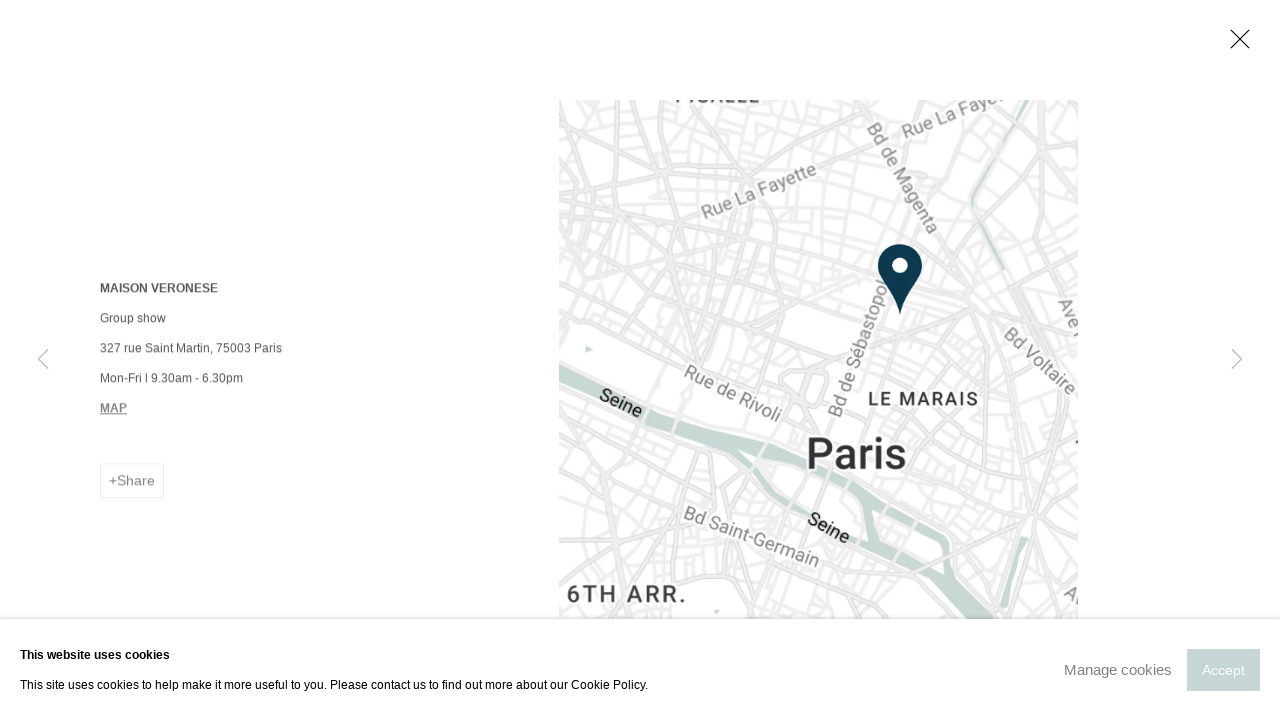

--- FILE ---
content_type: text/html; charset=utf-8
request_url: https://thespacelessgallery.com/content/feature/44/images1169/
body_size: 10615
content:



                        
    <!DOCTYPE html>
    <!-- Site by Artlogic - https://artlogic.net -->
    <html lang="en">
        <head>
            <meta charset="utf-8">
            <title>Artworks | The Spaceless Gallery</title>
        <meta property="og:site_name" content="The Spaceless Gallery" />
        <meta property="og:title" content="Artworks" />
        <meta property="og:description" content="" />
        <meta property="og:image" content="https://artlogic-res.cloudinary.com/w_1200,h_630,c_fill,f_auto,fl_lossy,q_auto/ws-artlogicwebsite0679/usr/images/feature_panels/images_and_objects/44/3.png" />
        <meta property="og:image:width" content="1200" />
        <meta property="og:image:height" content="630" />
        <meta property="twitter:card" content="summary_large_image">
        <meta property="twitter:url" content="https://thespacelessgallery.com/content/feature/44/images1169/">
        <meta property="twitter:title" content="Artworks">
        <meta property="twitter:description" content="">
        <meta property="twitter:text:description" content="">
        <meta property="twitter:image" content="https://artlogic-res.cloudinary.com/w_1200,h_630,c_fill,f_auto,fl_lossy,q_auto/ws-artlogicwebsite0679/usr/images/feature_panels/images_and_objects/44/3.png">
        <link rel="canonical" href="https://thespacelessgallery.com/artworks" />
        <meta name="google" content="notranslate" />
            <meta name="description" content="" />
            <meta name="publication_date" content="2026-01-03 14:03:57" />
            <meta name="generator" content="Artlogic CMS - https://artlogic.net" />
            
            <meta name="accessibility_version" content="1.1"/>
            
            
                <meta name="viewport" content="width=device-width, minimum-scale=0.5, initial-scale=1.0" />

            

<link rel="icon" href="/usr/images/preferences/favicon.ico" type="image/x-icon" />
<link rel="shortcut icon" href="/usr/images/preferences/favicon.ico" type="image/x-icon" />

<meta name="application-name" content="The Spaceless Gallery"/>
<meta name="msapplication-TileColor" content="#ffffff"/>
            
            
            
                <link rel="stylesheet" media="print" href="/lib/g/2.0/styles/print.css">
                <link rel="stylesheet" media="print" href="/styles/print.css">

            <script>
            (window.Promise && window.Array.prototype.find) || document.write('<script src="/lib/js/polyfill/polyfill_es6.min.js"><\/script>');
            </script>


            
		<script data-context="helper" defer src="/lib/jquery/1.12.4/jquery-1.12.4.min.js?c=27042050002200&g=e19e6362832db6fc1c1bc9d5a11a1061"></script>
            <script>
                var js_resource_obj = {"js_resource_list": ["/lib/g/2.0/scripts/artlogic_modules/webpack_public_path.js?c=27042050002200&g=e19e6362832db6fc1c1bc9d5a11a1061", "/lib/g/2.0/scripts/webpack_import_helpers.js?c=27042050002200&g=e19e6362832db6fc1c1bc9d5a11a1061", "/lib/jquery/1.12.4/plugins/jquery.browser.min.js?c=27042050002200&g=e19e6362832db6fc1c1bc9d5a11a1061", "/lib/jquery/1.12.4/plugins/jquery.easing.min.js?c=27042050002200&g=e19e6362832db6fc1c1bc9d5a11a1061", "/lib/jquery/1.12.4/plugins/jquery.archimedes-frontend-core-plugins-0.1.js?c=27042050002200&g=e19e6362832db6fc1c1bc9d5a11a1061", "/lib/jquery/1.12.4/plugins/jquery.fitvids.js?c=27042050002200&g=e19e6362832db6fc1c1bc9d5a11a1061", "/lib/g/2.0/scripts/artlogic_modules/plugins/pageload.js?c=27042050002200&g=e19e6362832db6fc1c1bc9d5a11a1061", "/lib/g/2.0/scripts/artlogic_modules/plugins/fancybox-2.1.3.js?c=27042050002200&g=e19e6362832db6fc1c1bc9d5a11a1061", "/lib/g/2.0/scripts/artlogic_modules/plugins/powerzoom.js?c=27042050002200&g=e19e6362832db6fc1c1bc9d5a11a1061", "/lib/g/2.0/scripts/artlogic_modules/plugins/inview.js?c=27042050002200&g=e19e6362832db6fc1c1bc9d5a11a1061", "/lib/g/2.0/scripts/artlogic_modules/plugins/elevateZoom.js?c=27042050002200&g=e19e6362832db6fc1c1bc9d5a11a1061", "/lib/g/2.0/scripts/artlogic_modules/plugins/roomview.js?c=27042050002200&g=e19e6362832db6fc1c1bc9d5a11a1061", "/lib/g/2.0/scripts/artlogic_modules/plugins/backgroundVideo.js?c=27042050002200&g=e19e6362832db6fc1c1bc9d5a11a1061", "/lib/g/2.0/scripts/artlogic_modules/plugins/slick.js?c=27042050002200&g=e19e6362832db6fc1c1bc9d5a11a1061", "/lib/g/2.0/scripts/artlogic_modules/plugins/zoom.js?c=27042050002200&g=e19e6362832db6fc1c1bc9d5a11a1061", "/lib/g/2.0/scripts/artlogic_modules/plugins/plyr.js?c=27042050002200&g=e19e6362832db6fc1c1bc9d5a11a1061", "/lib/g/2.0/scripts/artlogic_modules/plugins/thumbnailScroller.js?c=27042050002200&g=e19e6362832db6fc1c1bc9d5a11a1061", "/lib/g/2.0/scripts/artlogic_modules/plugins/$.browser.min.js?c=27042050002200&g=e19e6362832db6fc1c1bc9d5a11a1061", "/lib/g/2.0/scripts/artlogic_modules/plugins/parallax.js?c=27042050002200&g=e19e6362832db6fc1c1bc9d5a11a1061", "/lib/g/2.0/scripts/artlogic_modules/plugins/roomview-photo.1.0.js?c=27042050002200&g=e19e6362832db6fc1c1bc9d5a11a1061", "/lib/g/2.0/scripts/artlogic_modules/plugins/jquery.augmented_reality.1.0.js?c=27042050002200&g=e19e6362832db6fc1c1bc9d5a11a1061", "/lib/g/2.0/scripts/artlogic_modules/plugins/crypto-js.js?c=27042050002200&g=e19e6362832db6fc1c1bc9d5a11a1061", "/lib/g/2.0/scripts/artlogic_modules/plugins/hammer.js?c=27042050002200&g=e19e6362832db6fc1c1bc9d5a11a1061", "/lib/g/2.0/scripts/artlogic_modules/plugins/fullpage.js?c=27042050002200&g=e19e6362832db6fc1c1bc9d5a11a1061", "/lib/g/2.0/scripts/artlogic_modules/plugins/jquery.cycle2.min.js?c=27042050002200&g=e19e6362832db6fc1c1bc9d5a11a1061", "/lib/g/2.0/scripts/artlogic_modules/galleries_js/pageload.js?c=27042050002200&g=e19e6362832db6fc1c1bc9d5a11a1061", "/lib/g/2.0/scripts/artlogic_modules/galleries_js/scroll_sections.js?c=27042050002200&g=e19e6362832db6fc1c1bc9d5a11a1061", "/lib/g/2.0/scripts/artlogic_modules/galleries_js/misc.js?c=27042050002200&g=e19e6362832db6fc1c1bc9d5a11a1061", "/lib/g/2.0/scripts/artlogic_modules/galleries_js/artist_list_preview.js?c=27042050002200&g=e19e6362832db6fc1c1bc9d5a11a1061", "/lib/g/2.0/scripts/artlogic_modules/galleries_js/vertical_homepage_slideshow.js?c=27042050002200&g=e19e6362832db6fc1c1bc9d5a11a1061", "/lib/g/2.0/scripts/artlogic_modules/galleries_js/artist_list_slideshow.js?c=27042050002200&g=e19e6362832db6fc1c1bc9d5a11a1061", "/lib/g/2.0/scripts/artlogic_modules/galleries_js/google_map_popup.js?c=27042050002200&g=e19e6362832db6fc1c1bc9d5a11a1061", "/lib/g/2.0/scripts/artlogic_modules/galleries_js/responsive.js?c=27042050002200&g=e19e6362832db6fc1c1bc9d5a11a1061", "/lib/g/2.0/scripts/artlogic_modules/galleries_js/artist_list_columns.js?c=27042050002200&g=e19e6362832db6fc1c1bc9d5a11a1061", "/lib/g/2.0/scripts/artlogic_modules/galleries_js/layout.js?c=27042050002200&g=e19e6362832db6fc1c1bc9d5a11a1061", "/lib/g/2.0/scripts/artlogic_modules/galleries_js/image_gallery.js?c=27042050002200&g=e19e6362832db6fc1c1bc9d5a11a1061", "/lib/g/2.0/scripts/artlogic_modules/galleries_js/shipping_widget.js?c=27042050002200&g=e19e6362832db6fc1c1bc9d5a11a1061", "/lib/g/2.0/scripts/artlogic_modules/galleries_js/forms.js?c=27042050002200&g=e19e6362832db6fc1c1bc9d5a11a1061", "/lib/g/2.0/scripts/artlogic_modules/galleries_js/prevent_user_image_save.js?c=27042050002200&g=e19e6362832db6fc1c1bc9d5a11a1061", "/lib/g/2.0/scripts/artlogic_modules/galleries_js/cover_page_slideshow.js?c=27042050002200&g=e19e6362832db6fc1c1bc9d5a11a1061", "/lib/g/2.0/scripts/artlogic_modules/galleries_js/image_brightness.js?c=27042050002200&g=e19e6362832db6fc1c1bc9d5a11a1061", "/lib/g/2.0/scripts/artlogic_modules/galleries_js/sharing.js?c=27042050002200&g=e19e6362832db6fc1c1bc9d5a11a1061", "/lib/g/2.0/scripts/artlogic_modules/galleries_js/recaptcha.js?c=27042050002200&g=e19e6362832db6fc1c1bc9d5a11a1061", "/lib/g/2.0/scripts/artlogic_modules/galleries_js/slideshow.js?c=27042050002200&g=e19e6362832db6fc1c1bc9d5a11a1061", "/lib/g/2.0/scripts/artlogic_modules/galleries_js/lists.js?c=27042050002200&g=e19e6362832db6fc1c1bc9d5a11a1061", "/lib/g/2.0/scripts/artlogic_modules/galleries_js/cookie_notification.js?c=27042050002200&g=e19e6362832db6fc1c1bc9d5a11a1061", "/lib/g/2.0/scripts/artlogic_modules/galleries_js/jscroller_start.js?c=27042050002200&g=e19e6362832db6fc1c1bc9d5a11a1061", "/lib/g/2.0/scripts/artlogic_modules/galleries_js/throttle.js?c=27042050002200&g=e19e6362832db6fc1c1bc9d5a11a1061", "/lib/g/2.0/scripts/artlogic_modules/galleries_js/quicksearch.js?c=27042050002200&g=e19e6362832db6fc1c1bc9d5a11a1061", "/lib/g/2.0/scripts/artlogic_modules/galleries_js/artist.js?c=27042050002200&g=e19e6362832db6fc1c1bc9d5a11a1061", "/lib/g/2.0/scripts/artlogic_modules/galleries_js/debounce.js?c=27042050002200&g=e19e6362832db6fc1c1bc9d5a11a1061", "/lib/g/2.0/scripts/artlogic_modules/galleries_js/publications.js?c=27042050002200&g=e19e6362832db6fc1c1bc9d5a11a1061", "/lib/g/2.0/scripts/artlogic_modules/galleries_js/ar_artworks.js?c=27042050002200&g=e19e6362832db6fc1c1bc9d5a11a1061", "/lib/g/2.0/scripts/artlogic_modules/galleries_js/fancybox.js?c=27042050002200&g=e19e6362832db6fc1c1bc9d5a11a1061", "/lib/g/2.0/scripts/artlogic_modules/galleries_js/image_attributes.js?c=27042050002200&g=e19e6362832db6fc1c1bc9d5a11a1061", "/lib/g/2.0/scripts/artlogic_modules/galleries_js/artworks.js?c=27042050002200&g=e19e6362832db6fc1c1bc9d5a11a1061", "/lib/g/2.0/scripts/artlogic_modules/galleries_js/accessibility.js?c=27042050002200&g=e19e6362832db6fc1c1bc9d5a11a1061", "/lib/g/2.0/scripts/artlogic_modules/galleries_js/google_maps.js?c=27042050002200&g=e19e6362832db6fc1c1bc9d5a11a1061", "/lib/g/2.0/scripts/artlogic_modules/galleries_js/artwork_filters.js?c=27042050002200&g=e19e6362832db6fc1c1bc9d5a11a1061", "/lib/g/2.0/scripts/artlogic_modules/galleries_js/parallax.js?c=27042050002200&g=e19e6362832db6fc1c1bc9d5a11a1061", "/lib/g/2.0/scripts/artlogic_modules/galleries_js/slide_brightness.js?c=27042050002200&g=e19e6362832db6fc1c1bc9d5a11a1061", "/lib/g/2.0/scripts/artlogic_modules/galleries_js/image_popup.js?c=27042050002200&g=e19e6362832db6fc1c1bc9d5a11a1061", "/lib/g/2.0/scripts/artlogic_modules/galleries_js/sub_navigation.js?c=27042050002200&g=e19e6362832db6fc1c1bc9d5a11a1061", "/lib/g/2.0/scripts/artlogic_modules/galleries_js/global_a.js?c=27042050002200&g=e19e6362832db6fc1c1bc9d5a11a1061", "/lib/g/2.0/scripts/artlogic_modules/galleries_js/contact_form_popup.js?c=27042050002200&g=e19e6362832db6fc1c1bc9d5a11a1061", "/lib/g/2.0/scripts/artlogic_modules/galleries_js/viewing_room.js?c=27042050002200&g=e19e6362832db6fc1c1bc9d5a11a1061", "/lib/g/2.0/scripts/artlogic_modules/galleries_js/mailinglist_signup_form_popup.js?c=27042050002200&g=e19e6362832db6fc1c1bc9d5a11a1061", "/lib/g/2.0/scripts/artlogic_modules/galleries_js/pageload_load_more_pagination.js?c=27042050002200&g=e19e6362832db6fc1c1bc9d5a11a1061", "/lib/g/2.0/scripts/artlogic_modules/galleries_js/device.js?c=27042050002200&g=e19e6362832db6fc1c1bc9d5a11a1061", "/lib/g/2.0/scripts/artlogic_modules/galleries_js/additional.js?c=27042050002200&g=e19e6362832db6fc1c1bc9d5a11a1061", "/lib/g/2.0/scripts/artlogic_modules/galleries_js/plugin_tweaks.js?c=27042050002200&g=e19e6362832db6fc1c1bc9d5a11a1061", "/lib/g/2.0/scripts/artlogic_modules/galleries_js/mailing_list_form.js?c=27042050002200&g=e19e6362832db6fc1c1bc9d5a11a1061", "/lib/g/2.0/scripts/artlogic_modules/galleries_js/navigation.js?c=27042050002200&g=e19e6362832db6fc1c1bc9d5a11a1061", "/lib/g/2.0/scripts/artlogic_modules/galleries_js/scroll.js?c=27042050002200&g=e19e6362832db6fc1c1bc9d5a11a1061", "/lib/g/2.0/scripts/artlogic_modules/galleries_js/effects.js?c=27042050002200&g=e19e6362832db6fc1c1bc9d5a11a1061", "/core/dynamic.js?c=27042050002200&g=e19e6362832db6fc1c1bc9d5a11a1061", "/lib/archimedes/scripts/archimedes-frontend-core.js?c=27042050002200&g=e19e6362832db6fc1c1bc9d5a11a1061", "/lib/archimedes/scripts/archimedes-frontend-modules.js?c=27042050002200&g=e19e6362832db6fc1c1bc9d5a11a1061", "/lib/g/2.0/scripts/galleries_js_loader__mjs.js?c=27042050002200&g=e19e6362832db6fc1c1bc9d5a11a1061", "/lib/g/2.0/scripts/feature_panels.js?c=27042050002200&g=e19e6362832db6fc1c1bc9d5a11a1061", "/lib/g/themes/aperture/2.0/scripts/script.js?c=27042050002200&g=e19e6362832db6fc1c1bc9d5a11a1061", "/lib/archimedes/scripts/json2.js?c=27042050002200&g=e19e6362832db6fc1c1bc9d5a11a1061", "/lib/archimedes/scripts/shop.js?c=27042050002200&g=e19e6362832db6fc1c1bc9d5a11a1061", "/lib/archimedes/scripts/recaptcha.js?c=27042050002200&g=e19e6362832db6fc1c1bc9d5a11a1061"]};
                var errorCallbackAllowed = true;
                var errorCallback = function() {
                    if (!errorCallbackAllowed) {
                        return;
                    }
                    console.log('Error callback fired.')
                    // Error output
                    $.get('/api/process_js_error', {fullurl: 'https://thespacelessgallery.com/content/feature/44/images1169/'});
                    errorCallbackAllowed = false;
                }
                window.onerror = function(message, source, lineno, colno, error) { 
                    console.log(error)
                    console.log('AL error detected'); 
                    errorCallback(); 
                };
            </script>
         <script>window.resourcePath = "https://static.artlogic.net/websites/artlogicwebsite0679/839f2bcb46bfd3dcf1b6/"; </script> 
		<link data-context="helper" rel="stylesheet" type="text/css" href="https://static.artlogic.net/websites/artlogicwebsite0679/839f2bcb46bfd3dcf1b6/app.32ebee3d1e6f2213c1e6.css"/>
<!-- add crtical css to improve performance -->
		<script data-context="helper" defer src="/lib/jquery/1.12.4/jquery-1.12.4.min.js?c=27042050002200&g=e19e6362832db6fc1c1bc9d5a11a1061"></script>
		<script data-context="helper" defer src="https://static.artlogic.net/websites/artlogicwebsite0679/839f2bcb46bfd3dcf1b6/bundle.6c77535868ad9b277828.js"></script>
            
            

            
                


    <script>
        function get_cookie_preference(category) {
            result = false;
            try {
                var cookie_preferences = localStorage.getItem('cookie_preferences') || "";
                if (cookie_preferences) {
                    cookie_preferences = JSON.parse(cookie_preferences);
                    if (cookie_preferences.date) {
                        var expires_on = new Date(cookie_preferences.date);
                        expires_on.setDate(expires_on.getDate() + 365);
                        console.log('cookie preferences expire on', expires_on.toISOString());
                        var valid = expires_on > new Date();
                        if (valid && cookie_preferences.hasOwnProperty(category) && cookie_preferences[category]) {
                            result = true;
                        }
                    }
                }
            }
            catch(e) {
                console.warn('get_cookie_preference() failed');
                return result;
            }
            return result;
        }

        window.google_analytics_init = function(page){
            var collectConsent = true;
            var useConsentMode = false;
            var analyticsProperties = ['G-WPHE8TQ4B7', 'UA-215564908-10'];
            var analyticsCookieType = 'statistics';
            var disableGa = false;
            var sendToArtlogic = true;
            var artlogicProperties = {
                'UA': 'UA-157296318-1',
                'GA': 'G-GLQ6WNJKR5',
            };

            analyticsProperties = analyticsProperties.concat(Object.values(artlogicProperties));

            var uaAnalyticsProperties = analyticsProperties.filter((p) => p.startsWith('UA-'));
            var ga4AnalyticsProperties = analyticsProperties.filter((p) => p.startsWith('G-')).concat(analyticsProperties.filter((p) => p.startsWith('AW-')));

            if (collectConsent) {
                disableGa = !get_cookie_preference(analyticsCookieType);

                for (var i=0; i < analyticsProperties.length; i++){
                    var key = 'ga-disable-' + analyticsProperties[i];

                    window[key] = disableGa;
                }

                if (disableGa) {
                    if (document.cookie.length) {
                        var cookieList = document.cookie.split(/; */);

                        for (var i=0; i < cookieList.length; i++) {
                            var splitCookie = cookieList[i].split('='); //this.split('=');

                            if (splitCookie[0].indexOf('_ga') == 0 || splitCookie[0].indexOf('_gid') == 0 || splitCookie[0].indexOf('__utm') == 0) {
                                //h.deleteCookie(splitCookie[0]);
                                var domain = location.hostname;
                                var cookie_name = splitCookie[0];
                                document.cookie =
                                    cookie_name + "=" + ";path=/;domain="+domain+";expires=Thu, 01 Jan 1970 00:00:01 GMT";
                                // now delete the version without a subdomain
                                domain = domain.split('.');
                                domain.shift();
                                domain = domain.join('.');
                                document.cookie =
                                    cookie_name + "=" + ";path=/;domain="+domain+";expires=Thu, 01 Jan 1970 00:00:01 GMT";
                            }
                        }
                    }
                }
            }

            if (uaAnalyticsProperties.length) {
                (function(i,s,o,g,r,a,m){i['GoogleAnalyticsObject']=r;i[r]=i[r]||function(){
                (i[r].q=i[r].q||[]).push(arguments)},i[r].l=1*new Date();a=s.createElement(o),
                m=s.getElementsByTagName(o)[0];a.async=1;a.src=g;m.parentNode.insertBefore(a,m)
                })(window,document,'script','//www.google-analytics.com/analytics.js','ga');


                if (!disableGa) {
                    var anonymizeIps = false;

                    for (var i=0; i < uaAnalyticsProperties.length; i++) {
                        var propertyKey = '';

                        if (i > 0) {
                            propertyKey = 'tracker' + String(i + 1);
                        }

                        var createArgs = [
                            'create',
                            uaAnalyticsProperties[i],
                            'auto',
                        ];

                        if (propertyKey) {
                            createArgs.push({'name': propertyKey});
                        }

                        ga.apply(null, createArgs);

                        if (anonymizeIps) {
                            ga('set', 'anonymizeIp', true);
                        }

                        var pageViewArgs = [
                            propertyKey ? propertyKey + '.send' : 'send',
                            'pageview'
                        ]

                        if (page) {
                            pageViewArgs.push(page)
                        }

                        ga.apply(null, pageViewArgs);
                    }

                    if (sendToArtlogic) {
                        ga('create', 'UA-157296318-1', 'auto', {'name': 'artlogic_tracker'});

                        if (anonymizeIps) {
                            ga('set', 'anonymizeIp', true);
                        }

                        var pageViewArgs = [
                            'artlogic_tracker.send',
                            'pageview'
                        ]

                        if (page) {
                            pageViewArgs.push(page)
                        }

                        ga.apply(null, pageViewArgs);
                    }
                }
            }

            if (ga4AnalyticsProperties.length) {
                if (!disableGa || useConsentMode) {
                    (function(d, script) {
                        script = d.createElement('script');
                        script.type = 'text/javascript';
                        script.async = true;
                        script.src = 'https://www.googletagmanager.com/gtag/js?id=' + ga4AnalyticsProperties[0];
                        d.getElementsByTagName('head')[0].appendChild(script);
                    }(document));

                    window.dataLayer = window.dataLayer || [];
                    window.gtag = function (){dataLayer.push(arguments);}
                    window.gtag('js', new Date());

                    if (useConsentMode) {
                        gtag('consent', 'default', {
                            'ad_storage': 'denied',
                            'analytics_storage': 'denied',
                            'functionality_storage': 'denied',
                            'personalization_storage': 'denied',
                            'security': 'denied',
                        });

                        if (disableGa) {
                            // If this has previously been granted, it will need set back to denied (ie on cookie change)
                            gtag('consent', 'update', {
                                'analytics_storage': 'denied',
                            });
                        } else {
                            gtag('consent', 'update', {
                                'analytics_storage': 'granted',
                            });
                        }
                    }

                    for (var i=0; i < ga4AnalyticsProperties.length; i++) {
                        window.gtag('config', ga4AnalyticsProperties[i]);
                    }

                }
            }
        }

        var waitForPageLoad = true;

        if (waitForPageLoad) {
            window.addEventListener('load', function() {
                window.google_analytics_init();
                window.archimedes.archimedes_core.analytics.init();
            });
        } else {
            window.google_analytics_init();
        }
    </script>

                

    <script>
      window.google_tag_manager_setup = () => {
        (function(w,d,s,l,i){w[l]=w[l]||[];w[l].push({'gtm.start':
        new Date().getTime(),event:'gtm.js'});var f=d.getElementsByTagName(s)[0],
        j=d.createElement(s),dl=l!='dataLayer'?'&l='+l:'';j.async=true;j.src=
        'https://www.googletagmanager.com/gtm.js?id='+i+dl;f.parentNode.insertBefore(j,f);
        })(window,document,'script','dataLayer','GTM-PH5H7BT');

        window.dataLayer = window.dataLayer || [];
        function gtag(){dataLayer.push(arguments);}
        gtag('js', new Date());

        default_consent = {
          'ad_storage': 'denied',
          'ad_user_data': 'denied',
          'ad_personalization': 'denied',
          'analytics_storage': 'denied',
          'wait_for_update': 1000,
          'essential': 'denied'
        }

        var cookie_types = ['functionality', 'statistics', 'marketing'];
        cookie_types.forEach((cookie_type) => {
          default_consent[cookie_type] = 'denied'
        })

        gtag('consent', 'default', default_consent);

        window.google_tag_manager_init();
      }

      window.google_tag_manager_init = function(){

        window.dataLayer = window.dataLayer || [];
        function gtag(){dataLayer.push(arguments);}

        var cookie_preferences = localStorage.getItem('cookie_preferences') || "";
        if (cookie_preferences) {
          var update_consent = {}
          cookie_preferences = JSON.parse(cookie_preferences)
          for (const [key, value] of Object.entries(cookie_preferences)) {
            if (key == 'date') continue;
            if (value == true) update_consent[key] = 'granted'
            if (key == 'marketing' && value == true) {
              update_consent['ad_storage'] = 'granted'
              update_consent['ad_user_data'] = 'granted'
              update_consent['ad_personalization'] = 'granted'
              update_consent['analytics_storage'] = 'granted'
            }
          }

          gtag('consent', 'update', update_consent)
        }
      }

            window.addEventListener('load', function() {
                window.google_tag_manager_setup();
            });
    
    </script>
    <script>
      window.google_tag_manager_setup = () => {
        (function(w,d,s,l,i){w[l]=w[l]||[];w[l].push({'gtm.start':
        new Date().getTime(),event:'gtm.js'});var f=d.getElementsByTagName(s)[0],
        j=d.createElement(s),dl=l!='dataLayer'?'&l='+l:'';j.async=true;j.src=
        'https://www.googletagmanager.com/gtm.js?id='+i+dl;f.parentNode.insertBefore(j,f);
        })(window,document,'script','dataLayer','GTM-MNFKR8Q3');

        window.dataLayer = window.dataLayer || [];
        function gtag(){dataLayer.push(arguments);}
        gtag('js', new Date());

        default_consent = {
          'ad_storage': 'denied',
          'ad_user_data': 'denied',
          'ad_personalization': 'denied',
          'analytics_storage': 'denied',
          'wait_for_update': 1000,
          'essential': 'denied'
        }

        var cookie_types = ['functionality', 'statistics', 'marketing'];
        cookie_types.forEach((cookie_type) => {
          default_consent[cookie_type] = 'denied'
        })

        gtag('consent', 'default', default_consent);

        window.google_tag_manager_init();
      }

      window.google_tag_manager_init = function(){

        window.dataLayer = window.dataLayer || [];
        function gtag(){dataLayer.push(arguments);}

        var cookie_preferences = localStorage.getItem('cookie_preferences') || "";
        if (cookie_preferences) {
          var update_consent = {}
          cookie_preferences = JSON.parse(cookie_preferences)
          for (const [key, value] of Object.entries(cookie_preferences)) {
            if (key == 'date') continue;
            if (value == true) update_consent[key] = 'granted'
            if (key == 'marketing' && value == true) {
              update_consent['ad_storage'] = 'granted'
              update_consent['ad_user_data'] = 'granted'
              update_consent['ad_personalization'] = 'granted'
              update_consent['analytics_storage'] = 'granted'
            }
          }

          gtag('consent', 'update', update_consent)
        }
      }

            window.addEventListener('load', function() {
                window.google_tag_manager_setup();
            });
    
    </script>

            
                <meta name="google-site-verification" content="0b-UNXr7ct_sFmrA4dE25Qd3-NzI5K4F2WnhuA9XJp0" />
            
            
            <noscript> 
                <style>
                    body {
                        opacity: 1 !important;
                    }
                </style>
            </noscript>
        </head>
        
        
        
        <body class="section-content page-content site-responsive responsive-top-size-1023 responsive-nav-slide-nav responsive-nav-side-position-fullscreen responsive-layout-forced-lists responsive-layout-forced-image-lists responsive-layout-forced-tile-lists analytics-track-all-links site-lib-version-2-0 scroll_sub_nav_enabled responsive_src_image_sizing artworks_detail_ar_enabled page-param-feature page-param-images1169 page-param-44 page-param-id-44 page-param-type-type page-param-type-object_id1 page-param-type-object_id  layout-fixed-header site-type-template pageload-splash-pause pageload-ajax-navigation-active layout-animation-enabled layout-lazyload-enabled prevent_user_image_save" data-viewport-width="1024" data-site-name="artlogicwebsite0679" data-connected-db-name="thespacelessgallery" data-pathname="/content/feature/44/images1169/"
    style="opacity: 0;"

>
            <script>document.getElementsByTagName('body')[0].className+=' browser-js-enabled';</script>
            

                

	    <noscript><iframe src="https://www.googletagmanager.com/ns.html?id=GTM-PH5H7BT" height="0" width="0" style="display:none;visibility:hidden"></iframe></noscript>
	    <noscript><iframe src="https://www.googletagmanager.com/ns.html?id=GTM-MNFKR8Q3" height="0" width="0" style="display:none;visibility:hidden"></iframe></noscript>


            
            






        <div id="responsive_slide_nav_content_wrapper">

    <div id="container">

        
    


    <div class="header-fixed-wrapper header-fixed-wrapper-no-follow">
    <header id="header" class="clearwithin header_fixed header_fixed_no_follow   header_layout_left header_colour_scheme_light">
        <div class="inner clearwithin">

                <div id="logo_print" class="printonly"><a href="/"><img src="https://artlogic-res.cloudinary.com/c_limit,f_auto,fl_lossy,q_auto/ws-artlogicwebsite0679/usr/images/preferences/tsg-logo-transparent.png" alt="The Spaceless Gallery company logo"/></a></div>



<div id="logo" class=" user-custom-logo-image"><a href="/">The Spaceless Gallery</a></div>


            
                <div id="skiplink-container">
                    <div>
                        <a href="#main_content" class="skiplink">Skip to main content</a>
                    </div>
                </div>
            
        
            <div class="header-ui-wrapper">

                    <div id="responsive_slide_nav_wrapper" class="mobile_menu_align_center" data-nav-items-animation-delay>
                        <div id="responsive_slide_nav_wrapper_inner" data-responsive-top-size=1023>
                        
                            <nav id="top_nav" aria-label="Main site" class="navigation noprint clearwithin">
                                
<div id="top_nav_reveal" class="hidden"><ul><li><a href="#" role="button" aria-label="Close">Menu</a></li></ul></div>

        <ul class="topnav">
		<li class="topnav-filepath- topnav-label-home topnav-id-1"><a href="/" aria-label="HOME">HOME</a></li>
		<li class="topnav-filepath-artists topnav-label-artists topnav-id-11"><a href="/artists/" aria-label="ARTISTS">ARTISTS</a></li>
		<li class="topnav-filepath-exhibitions topnav-label-exhibitions topnav-id-13"><a href="/projects/" data-original-url="/exhibitions/" aria-label="EXHIBITIONS">EXHIBITIONS</a></li>
		<li class="topnav-filepath-art-fairs topnav-label-art-fairs topnav-id-23"><a href="/art-fairs/" aria-label="ART FAIRS">ART FAIRS</a></li>
		<li class="topnav-filepath-press topnav-label-press topnav-id-18"><a href="/press/" aria-label="PRESS">PRESS</a></li>
		<li class="topnav-filepath-news-duplicate topnav-label-our-concept topnav-id-26"><a href="/news-duplicate/" aria-label="OUR CONCEPT">OUR CONCEPT</a></li>
		<li class="topnav-filepath-advisory topnav-label-art-advisory topnav-id-25"><a href="/art-advisory/" data-original-url="/advisory/" aria-label="ART ADVISORY">ART ADVISORY</a></li>
		<li class="topnav-filepath-contact topnav-label-contact topnav-id-20 last"><a href="/about/" data-original-url="/contact/" aria-label="CONTACT">CONTACT</a></li>
	</ul>


                                
                                



                                
                            </nav>
                        
                        </div>
                    </div>
                

                <div class="header-icons-wrapper ">
                    
                    


                    
     
                        <div id="slide_nav_reveal" tabindex="0" role="button">Menu</div>
                </div>
                
                

                



                

                
            </div>
        </div>
        



    </header>
    </div>



        

        <div id="main_content" role="main" class="clearwithin">
            <!--contentstart-->
            





		
		
		
		

    
    <div class="feature_panels  ">
        <div class="feature_panels_inner clearwithin">
            <ul>

                    

                        



    
    <li class="panel panel_artwork_grid grid_no_of_columns_4 panel_type_6 feature_variant_1  panel_id_44  panel_number_temp panel_image_grid panel_style_standard panel_variant_standard fp_unnamed" >

            
            <div class="panel_header clearwithin">
                <h1>Artworks</h1>
            </div>
            


                    
                    









    
    










<div class="artwork_detail_wrapper site-popup-enabled-content"
     data-pageload-popup-fallback-close-path="/">

    <div id="image_gallery" 
         class="clearwithin record-layout-standard artwork image_gallery_has_caption" 
         data-parent-url="/"
         data-search-record-type="artworks" data-search-record-id="None"
    >

            <div class="draginner">
            <div id="image_container_wrapper">
        
        <div id="image_container"
             class=" "
             data-record-type="artwork">


                
                    <span class="image"><span>
                            <a href="https://artlogic-res.cloudinary.com/w_2400,h_2400,c_limit,f_auto,fl_lossy,q_auto/ws-artlogicwebsite0679/usr/images/feature_panels/images_and_objects/44/3.png"
                               class="image_popup image_popup_zoom"
                               data-fancybox-title="<p><strong>MAISON VERONESE</strong></p><p>Group show</p><p>327 rue Saint Martin, 75003 Paris</p><p>Mon-Fri l 9.30am - 6.30pm</p><p><strong><a href=&#34;https://www.google.com/maps/place/Veronese/@48.8581661,2.3344758,13.75z/data=!4m5!3m4!1s0x47e671cf25b1b447:0x54f1186a7e13100f!8m2!3d48.867882!4d2.3547944&#34; class=&#34;cms_black&#34; target=&#34;_blank&#34;>MAP</a></strong></p>" data-popup_zoom_image="https://artlogic-res.cloudinary.com/w_2000,h_2000,c_limit,f_auto,fl_lossy,q_auto/ws-artlogicwebsite0679/usr/images/feature_panels/images_and_objects/44/3.png">
                                <span class="screen-reader-only">Open a larger version of the following image in a popup:</span>
                        <img src="[data-uri]"  data-responsive-src="{'750': 'https://artlogic-res.cloudinary.com/w_750,c_limit,f_auto,fl_lossy,q_auto/ws-artlogicwebsite0679/usr/images/feature_panels/images_and_objects/44/3.png', '850': 'https://artlogic-res.cloudinary.com/w_850,c_limit,f_auto,fl_lossy,q_auto/ws-artlogicwebsite0679/usr/images/feature_panels/images_and_objects/44/3.png', '2400': 'https://artlogic-res.cloudinary.com/w_2400,c_limit,f_auto,fl_lossy,q_auto/ws-artlogicwebsite0679/usr/images/feature_panels/images_and_objects/44/3.png', '1600': 'https://artlogic-res.cloudinary.com/w_1600,c_limit,f_auto,fl_lossy,q_auto/ws-artlogicwebsite0679/usr/images/feature_panels/images_and_objects/44/3.png', '1200': 'https://artlogic-res.cloudinary.com/w_1200,c_limit,f_auto,fl_lossy,q_auto/ws-artlogicwebsite0679/usr/images/feature_panels/images_and_objects/44/3.png', '345': 'https://artlogic-res.cloudinary.com/w_345,c_limit,f_auto,fl_lossy,q_auto/ws-artlogicwebsite0679/usr/images/feature_panels/images_and_objects/44/3.png', '470': 'https://artlogic-res.cloudinary.com/w_470,c_limit,f_auto,fl_lossy,q_auto/ws-artlogicwebsite0679/usr/images/feature_panels/images_and_objects/44/3.png', '3000': 'https://artlogic-res.cloudinary.com/w_3000,c_limit,f_auto,fl_lossy,q_auto/ws-artlogicwebsite0679/usr/images/feature_panels/images_and_objects/44/3.png', '650': 'https://artlogic-res.cloudinary.com/w_650,c_limit,f_auto,fl_lossy,q_auto/ws-artlogicwebsite0679/usr/images/feature_panels/images_and_objects/44/3.png', '2600': 'https://artlogic-res.cloudinary.com/w_2600,c_limit,f_auto,fl_lossy,q_auto/ws-artlogicwebsite0679/usr/images/feature_panels/images_and_objects/44/3.png', '2800': 'https://artlogic-res.cloudinary.com/w_2800,c_limit,f_auto,fl_lossy,q_auto/ws-artlogicwebsite0679/usr/images/feature_panels/images_and_objects/44/3.png', '1400': 'https://artlogic-res.cloudinary.com/w_1400,c_limit,f_auto,fl_lossy,q_auto/ws-artlogicwebsite0679/usr/images/feature_panels/images_and_objects/44/3.png', '1000': 'https://artlogic-res.cloudinary.com/w_1000,c_limit,f_auto,fl_lossy,q_auto/ws-artlogicwebsite0679/usr/images/feature_panels/images_and_objects/44/3.png'}"  data-src="https://artlogic-res.cloudinary.com/w_2000,h_2000,c_limit,f_auto,fl_lossy,q_auto/ws-artlogicwebsite0679/usr/images/feature_panels/images_and_objects/44/3.png" alt="MAISON VERONESE Group show 327 rue Saint Martin, 75003 Paris Mon-Fri l 9.30am - 6.30pm MAP"  />
                        
                            </a>
                        </span></span>


        </div>
            </div>

        <div id="content_module" class="clearwithin">


                
                <div class="detail_view_module">
                    <p><strong>MAISON VERONESE</strong></p><p>Group show</p><p>327 rue Saint Martin, 75003 Paris</p><p>Mon-Fri l 9.30am - 6.30pm</p><p><strong><a href="https://www.google.com/maps/place/Veronese/@48.8581661,2.3344758,13.75z/data=!4m5!3m4!1s0x47e671cf25b1b447:0x54f1186a7e13100f!8m2!3d48.867882!4d2.3547944" class="cms_black" target="_blank">MAP</a></strong></p>
                </div>
                    <!--excludeindexstart-->
                    



    <script>
        var addthis_config = {
            data_track_addressbar: false,
            services_exclude: 'print, gmail, stumbleupon, more, google',
            ui_click: true, data_ga_tracker: 'UA-215564908-10',
            data_ga_property: 'UA-215564908-10',
            data_ga_social: true,
            ui_use_css: true,
            data_use_cookies_ondomain: false,
            data_use_cookies: false
        };

    </script>
    <div class="social_sharing_wrap not-prose clearwithin">


        

        

        <div class="link share_link popup_vertical_link  retain_dropdown_dom_position" data-link-type="share_link">
            <a href="#" role="button" aria-haspopup="true" aria-expanded="false">Share</a>

                
                <div id="social_sharing" class="social_sharing popup_links_parent">
                <div id="relative_social_sharing" class="relative_social_sharing">
                <div id="social_sharing_links" class="social_sharing_links popup_vertical dropdown_closed addthis_toolbox popup_links">
                        <ul>
                        
                            
                                <li class="social_links_item">
                                    <a href="https://www.facebook.com/sharer.php?u=http://thespacelessgallery.com/content/feature/44/images1169/" target="_blank" class="addthis_button_facebook">
                                        <span class="add_this_social_media_icon facebook"></span>Facebook
                                    </a>
                                </li>
                            
                                <li class="social_links_item">
                                    <a href="https://x.com/share?url=http://thespacelessgallery.com/content/feature/44/images1169/" target="_blank" class="addthis_button_x">
                                        <span class="add_this_social_media_icon x"></span>X
                                    </a>
                                </li>
                            
                                <li class="social_links_item">
                                    <a href="https://www.pinterest.com/pin/create/button/?url=https%3A//thespacelessgallery.com/content/feature/44/images1169/&media=&description=Artworks" target="_blank" class="addthis_button_pinterest_share">
                                        <span class="add_this_social_media_icon pinterest"></span>Pinterest
                                    </a>
                                </li>
                            
                                <li class="social_links_item">
                                    <a href="https://www.tumblr.com/share/link?url=http://thespacelessgallery.com/content/feature/44/images1169/" target="_blank" class="addthis_button_tumblr">
                                        <span class="add_this_social_media_icon tumblr"></span>Tumblr
                                    </a>
                                </li>
                            
                                <li class="social_links_item">
                                    <a href="mailto:?subject=Artworks&body= http://thespacelessgallery.com/content/feature/44/images1169/" target="_blank" class="addthis_button_email">
                                        <span class="add_this_social_media_icon email"></span>Email
                                    </a>
                                </li>
                        </ul>
                </div>
                </div>
                </div>
                
        

        </div>



    </div>

                
        <div class="page_stats pagination_controls" id="page_stats_0">
            <div class="ps_links">
                    <div class="ps_item pagination_controls_prev"><a href="/content/feature/44/images2083/"
                                                                     class="ps_link ps_previous focustrap-ignore">Previous</a>
                    </div>
                <div class="ps_item sep">|</div>
                    <div class="ps_item pagination_controls_next"><a href="/content/feature/44/images2120/"
                                                                     class="ps_link ps_next focustrap-ignore">Next</a>
                    </div>
            </div>
            <div class="ps_pages">
                <div class="ps_pages_indented">
                    <div class="ps_page_number">2&nbsp;</div>
                    <div class="left">of
                        &nbsp;4</div>
                </div>
            </div>
            <div class="clear"></div>
        </div>

                <!--excludeindexend-->
        </div>



        
    

            </div>
            <div class="draginner_loader loader_basic"></div>
</div>





    </li>



                    
                
            </ul>
        </div>
    </div>


	

            <!--contentend-->
        </div>

        


            
                

























<div id="footer" role="contentinfo" class="">
    <div class="inner">
            
    <div class="copyright">
            
    <div class="small-links-container">
            <div class="cookie_notification_preferences"><a href="javascript:void(0)" role="button" class="link-no-ajax">Manage cookies</a></div>



    </div>

        <div id="copyright" class="noprint">
            <div class="copyright-text">
                    © 2025 the Spaceless Gallery
            </div>
                
        
        <div id="artlogic" class="noprint"><a href="https://artlogic.net/" target="_blank" rel="noopener noreferrer">
                Site by Artlogic
        </a></div>

        </div>
        
    </div>

            
        <div id="quick_search" class="noprint">
            <form method="get" action="/search/" id="quicksearch_form">
                <input id="quicksearch_field" type="text" class="inputField" value="Search..." name="search" aria-label="Search"/>
                <a href="javascript:void(0)" id="quicksearch_btn" role="button">Go</a>
                <input type="submit" class="nojsSubmit" value="Go" style="display: none;" />
            </form>
        </div>

            
        <div id="contact_info">
                <p class="title" style="text-align: center;"><a href="mailto:contact@thespacelessgallery.com" title="contact the gallery" target="_blank">contact@thespacelessgallery.com</a> I +33 6 59 73 52 35 I US +1 786 890 8885</p>
<p class="title" style="text-align: center;">   Paris, France | New York City, USA</p>
        </div>

            
    
        <div id="social_links" class="clearwithin">
            <div id="instagram" class="social_links_item"><a href="https://www.instagram.com/thespacelessgallery/?hl=en" class=""><span class="social_media_icon instagram"></span>Instagram<span class="screen-reader-only">, opens in a new tab.</span></a></div><div id="mailinglist" class="social_links_item"><a href="/mailing-list/" class=" mailinglist_signup_popup_link"><span class="social_media_icon mailinglist"></span>Join the mailing list</a></div><div id="email" class="social_links_item"><a href="/contact/form/" class="link-no-ajax"><span class="social_media_icon email"></span>Send an email</a></div><div id="artsy" class="social_links_item"><a href="https://www.artsy.net/partner/the-spaceless-gallery" class=""><span class="social_media_icon artsy"></span>Artsy<span class="screen-reader-only">, opens in a new tab.</span></a></div><div id="firstdibs" class="social_links_item"><a href="https://www.1stdibs.com/dealers/the-spaceless-gallery/" class=""><span class="social_media_icon firstdibs"></span>1stdibs<span class="screen-reader-only">, opens in a new tab.</span></a></div>
        </div>

            

            

        <div class="clear"></div>
    </div>
</div>
        <div class="clear"></div>

            <div id="cookie_notification" role="region" aria-label="Cookie banner" data-mode="consent" data-cookie-notification-settings="">
    <div class="inner">
        <div id="cookie_notification_message" class="prose">
                <p><strong>This website uses cookies</strong><br>This site uses cookies to help make it more useful to you. Please contact us to find out more about our Cookie Policy.</p>
        </div>
        <div id="cookie_notification_preferences" class="link"><a href="javascript:;" role="button">Manage cookies</a></div>
        <div id="cookie_notification_accept" class="button"><a href="javascript:;" role="button">Accept</a></div>

    </div>
</div>
    <div id="manage_cookie_preferences_popup_container">
        <div id="manage_cookie_preferences_popup_overlay"></div>
        <div id="manage_cookie_preferences_popup_inner">
            <div id="manage_cookie_preferences_popup_box" role="dialog" aria-modal="true" aria-label="Cookie preferences">
                <div id="manage_cookie_preferences_close_popup_link" class="close">
                    <a href="javascript:;" role="button" aria-label="close">
                        <svg width="20px" height="20px" viewBox="0 0 488 488" version="1.1" xmlns="http://www.w3.org/2000/svg" xmlns:xlink="http://www.w3.org/1999/xlink" aria-hidden="true">
                            <g id="Page-1" stroke="none" stroke-width="1" fill="none" fill-rule="evenodd">
                                <g id="close" fill="#5D5D5D" fill-rule="nonzero">
                                    <polygon id="Path" points="488 468 468 488 244 264 20 488 0 468 224 244 0 20 20 0 244 224 468 0 488 20 264 244"></polygon>
                                </g>
                            </g>
                        </svg>
                    </a>
                </div>
                <h2>Cookie preferences</h2>
                    <p>Check the boxes for the cookie categories you allow our site to use</p>
                
                <div id="manage_cookie_preferences_form_wrapper">
                    <div class="form form_style_simplified">

                        <form id="cookie_preferences_form">
                            <fieldset>
                                <legend class="visually-hidden">Cookie options</legend>
                                <div>
                                    <label><input type="checkbox" name="essential" disabled checked value="1"> Strictly necessary</label>
                                    <div class="note">Required for the website to function and cannot be disabled.</div>
                                </div>
                                <div>
                                    <label><input type="checkbox" name="functionality"  value="1"> Preferences and functionality</label>
                                    <div class="note">Improve your experience on the website by storing choices you make about how it should function.</div>
                                </div>
                                <div>
                                    <label><input type="checkbox" name="statistics"  value="1"> Statistics</label>
                                    <div class="note">Allow us to collect anonymous usage data in order to improve the experience on our website.</div>
                                </div>
                                <div>
                                    <label><input type="checkbox" name="marketing"  value="1"> Marketing</label>
                                    <div class="note">Allow us to identify our visitors so that we can offer personalised, targeted marketing.</div>
                                </div>
                            </fieldset>
                            
                            <div class="button">
                                <a href="javascript:;" id="cookie_preferences_form_submit" role="button">Save preferences</a>
                            </div>
                        </form>

                    </div>
                </div>
            </div>
        </div>
    </div>

        


            
    
    
    
    <div id="mailing_list_popup_container" class=" auto_popup_exit" data-timeout="10" data-cookie-expiry="604800">
        <div id="mailing_list_popup_overlay"></div>
        <div id="mailing_list_popup_inner">
            <div id="mailing_list_popup_box" role="dialog" aria-modal="true" aria-label="Mailing list popup">
                <div id="mailinglist_signup_close_popup_link" class="close"><a href="#" aria-label="Close" role="button" tabindex="0">Close</a></div>
                <h2>Subscribe To Our Newsletter</h2>
                    <div class="description prose">
                        <p>Thank you for your interest in our gallery! We look forward to sending you personalised invitations and news on our upcoming exhibitions & artists. </p>
                    </div>
            
                    

<div id="artlogic_mailinglist_signup_form_wrapper">
    <div class="form form_style_simplified form_layout_hidden_labels">

        <form id="artlogic_mailinglist_signup_form" class="mailing_list_form clearwithin  " method="post" onsubmit="return false;" data-field-error="Please fill in all required fields." data-field-thanks-heading="Thank you" data-field-error-heading="Sorry" data-field-thanks-content="You have been added to our mailing list" data-field-exists-heading="Thank you" data-field-exists-content="You are already on our mailing list">
        
            <div class="error" tabindex="-1"></div>

                
                <div id="firstname_row" class="form_row">
                                <label for="ml_firstname">First name *</label>
                                <input name="firstname" class="inputField" id="ml_firstname" type="text" required autocomplete="given-name" value="" />
                </div>
                
                <div id="lastname_row" class="form_row">
                                <label for="ml_lastname">Last name *</label>
                                <input name="lastname" class="inputField" id="ml_lastname" type="text" required autocomplete="family-name" value="" />
                </div>
                
                <div id="email_row" class="form_row">
                                <label for="ml_email">Email *</label>
                                <input name="email" class="inputField" id="ml_email" type="email" required autocomplete="email" value="" />
                </div>
                
                <div id="categories_row" class="form_row">
                        
                        <fieldset>
                            <legend><h3>Categories *</h3></legend>
                                        <div class="multi-field multi-field-categories-id-4">
                                            <label for="categories_artist">Artist</label>
                                            <input type="checkbox" id="categories_artist" name="categories" value="4"  />
                                        </div>
                                        <div class="multi-field multi-field-categories-id-8">
                                            <label for="categories_collector">Collector</label>
                                            <input type="checkbox" id="categories_collector" name="categories" value="8"  />
                                        </div>
                                        <div class="multi-field multi-field-categories-id-11">
                                            <label for="categories_museum">Museum</label>
                                            <input type="checkbox" id="categories_museum" name="categories" value="11"  />
                                        </div>
                                        <div class="multi-field multi-field-categories-id-40">
                                            <label for="categories_ongoing_client">Ongoing client</label>
                                            <input type="checkbox" id="categories_ongoing_client" name="categories" value="40"  />
                                        </div>
                                        <div class="multi-field multi-field-categories-id-24">
                                            <label for="categories_other">Other</label>
                                            <input type="checkbox" id="categories_other" name="categories" value="24"  />
                                        </div>
                                        <div class="multi-field multi-field-categories-id-1">
                                            <label for="categories_press">Press</label>
                                            <input type="checkbox" id="categories_press" name="categories" value="1"  />
                                        </div>
                        </fieldset>
                </div>

                <input type="hidden" name="interests" value="">
                <input type="hidden" name="phone" value="">
                <input type="hidden" name="organisation" value="">
                <input type="hidden" name="position" value="">


            <input type="hidden" name="tmp_send" value="1" />
            <input type="hidden" name="lang" value="" />
            <input type="hidden" name="originating_page" value="/content/feature/44/images1169/" />
            <input type="hidden" name="encoded_data" value="eyJub3RfaGlkZGVuIjogZmFsc2V9" />


            <div id="email_warning">
                <div id="email_warning_inner"></div>
            </div>
            

            <div id="mailing_submit_button" class="rowElem">
                <div class="button"><a class="submit_button" role="button" href="#">Sign up</a></div>
            </div>
        </form>

            



<div id="privacy_policy_form_msg" class="privacy_policy_form_msg prose">
    <div class="asterisk">
        <p>
            * denotes required fields
        </p>
    </div>
        <p>
            We will process the personal data you have supplied in accordance with our privacy policy (available on request). You can unsubscribe or change your preferences at any time by clicking the link in our emails.
        </p>
</div>
    </div>
</div>

            </div>
        </div>
    </div>
    
    





    </div>

        </div>




            
            
                





            
            
        <!-- sentry-verification-string -->
    <!--  -->
</body>
    </html>




--- FILE ---
content_type: text/html; charset=utf-8
request_url: https://thespacelessgallery.com/cart/check_availability/
body_size: 88
content:
{
    "items": {},
    "unavailable_items": [],
    "changed_items_found": false,
    "changed_items": [],
    "unavailable_items_found": false
}

--- FILE ---
content_type: application/javascript
request_url: https://static.artlogic.net/websites/artlogicwebsite0679/839f2bcb46bfd3dcf1b6/chunk20.chunk.js
body_size: 1031
content:
"use strict";(self.webpackChunkwebsitebuildapp=self.webpackChunkwebsitebuildapp||[]).push([[454],{8170:function(C,l,u){u.r(l);var e=u(5311);function w(n){if(Array.isArray(n))return n}function m(n,o){var i=[],t=!0,a=!1,c=void 0;try{for(var r=n[Symbol.iterator](),s;!(t=(s=r.next()).done)&&(i.push(s.value),!(o&&i.length===o));t=!0);}catch(_){a=!0,c=_}finally{try{!t&&r.return!=null&&r.return()}finally{if(a)throw c}}return i}function v(){throw new TypeError("Invalid attempt to destructure non-iterable instance")}function b(n,o){return w(n)||m(n,o)||v()}var p={init:function(){var o={time_to_wait:2e3},i=e("#cookie_notification").data("cookie-notification-settings")||{};e.extend(o,i),e("#cookie_notification").each(function(){var t="notify";if(e(this).attr("data-mode")&&(t=e(this).attr("data-mode")),t=="consent"){var a=window.galleries.cookie_notification.get_cookie_preferences();a?e(this).hide():(setTimeout(function(){e("#cookie_notification").addClass("active")},o.time_to_wait),e("#cookie_notification_accept").click(window.galleries.cookie_notification.cookie_consent_accept_btn_callback),window.galleries.cookie_notification.manage_cookies_popup.init())}else{var c=h.getCookie("cookie_notification_dismissed");c?e(this).hide():(setTimeout(function(){e("#cookie_notification").addClass("active")},o.time_to_wait),e("#cookie_notification_accept").click(window.galleries.cookie_notification.cookie_notification_accept_btn_callback))}})},cookie_notification_accept_btn_callback:function(o){h.setCookie("cookie_notification_dismissed","1",365),e("#cookie_notification").on("transitionend",function(i){i.originalEvent.propertyName=="transform"&&e("#cookie_notification").hide()}),e("#cookie_notification").removeClass("active"),o.preventDefault()},cookie_consent_accept_btn_callback:function(o){var i={essential:!0,functionality:!0,statistics:!0,marketing:!0};window.galleries.cookie_notification.set_cookie_preferences(i),window.galleries.cookie_notification.hide_cookie_notification_banner(),o.preventDefault()},hide_cookie_notification_banner:function(o){e("#cookie_notification").on("transitionend",function(i){i.originalEvent.propertyName=="transform"&&e("#cookie_notification").hide()}),e("#cookie_notification").removeClass("active")},set_cookie_preferences:function(o){if(g.has_local_storage()){var i=new Date;i=i.toISOString().substr(0,10),o.date=i,localStorage.setItem("cookie_preferences",JSON.stringify(o));var t={},a=!0,c=!1,r=void 0;try{for(var s=Object.entries(o)[Symbol.iterator](),_;!(a=(_=s.next()).done);a=!0){var k=b(_.value,2),f=k[0],d=k[1];f!="date"&&(d==!0&&(t[f]="granted"),f=="marketing"&&d==!0&&(t.ad_storage="granted",t.ad_user_data="granted",t.ad_personalization="granted",t.analytics_storage="granted"))}}catch(y){c=!0,r=y}finally{try{!a&&s.return!=null&&s.return()}finally{if(c)throw r}}window.gtag&&gtag("consent","update",t),window.archimedes.archimedes_core.analytics.track_campaigns.init()}},get_cookie_preferences:function(){var o=!1;if(g.has_local_storage()){var i=localStorage.getItem("cookie_preferences")||"";if(i&&(i=JSON.parse(i),i.date)){var t=new Date(i.date);t.setDate(t.getDate()+365);var a=t>new Date;a&&(o=i)}}return o},get_cookie_preference:function(o){var i=!1;try{var t=localStorage.getItem("cookie_preferences")||"";if(t&&(t=JSON.parse(t),t.date)){var a=new Date(t.date);a.setDate(a.getDate()+365);var c=a>new Date;c&&t.hasOwnProperty(o)&&t[o]&&(i=!0)}}catch(r){return console.warn("get_cookie_preference() failed"),i}return console.log("cookie preference",o,i),i},manage_cookies_popup:{init:function(){e("#cookie_notification_preferences").unbind().click(function(){window.galleries.cookie_notification.manage_cookies_popup.open()}),e("#manage_cookie_preferences_close_popup_link a, #manage_cookie_preferences_popup_overlay").unbind().click(function(){return window.galleries.cookie_notification.manage_cookies_popup.close(!0),!1}),e("#cookie_preferences_form").submit(function(o){o.preventDefault();var i={};e("input",this).not(":input[type=button], :input[type=submit], :input[type=reset]").each(function(){i[e(this).attr("name")]=!!e(this).prop("checked")}),window.galleries.cookie_notification.set_cookie_preferences(i),window.galleries.cookie_notification.manage_cookies_popup.close(!1)})},open:function(){e("body").addClass("manage_cookie_preferences_popup_active"),e("#cookie_notification").removeClass("active"),setTimeout(function(){e("body").addClass("manage_cookie_preferences_popup_visible"),h.accessibility.on_popup_opening(e("#manage_cookie_preferences_popup_box"),!1,"#manage_cookie_preferences_close_popup_link a"),window.galleries.cookie_notification.manage_cookies_popup.after_popup()},50)},close:function(o){e("body").removeClass("manage_cookie_preferences_popup_visible"),setTimeout(function(){e("body").removeClass("manage_cookie_preferences_popup_active"),o?e("#cookie_notification").addClass("active"):window.galleries.cookie_notification.hide_cookie_notification_banner()},400),h.accessibility.on_popup_closing()},after_popup:function(){}}};window.galleries=window.galleries||{},window.galleries.cookie_notification=p,l.default=p}}]);
